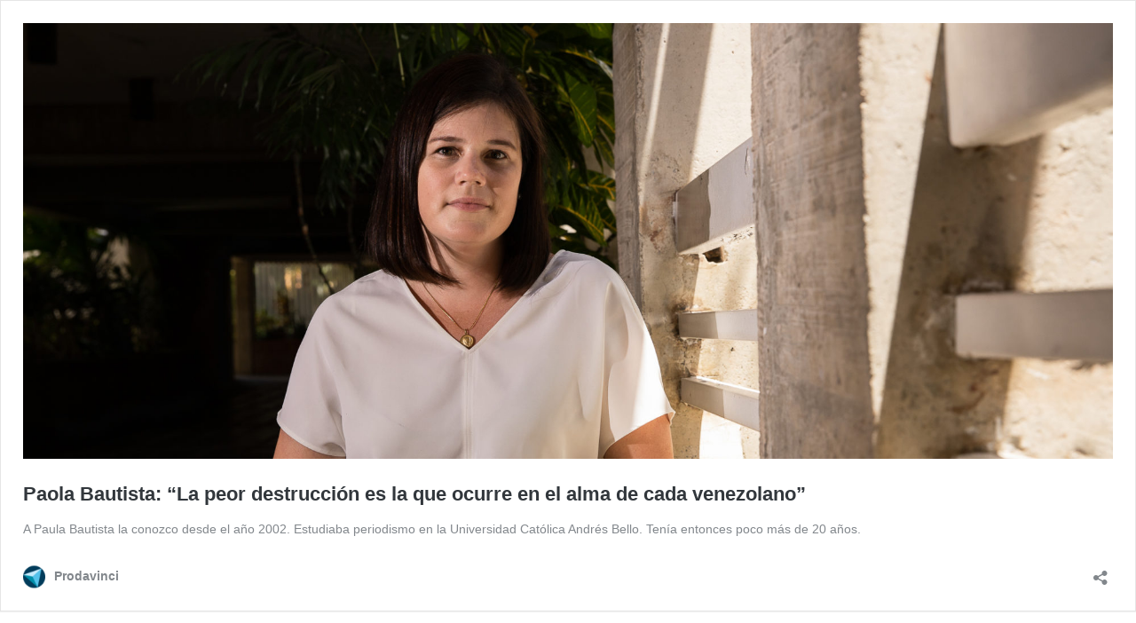

--- FILE ---
content_type: text/html; charset=UTF-8
request_url: https://prodavinci.com/paola-bautista-la-peor-destruccion-es-la-que-ocurre-en-el-alma-de-cada-venezolano/embed/
body_size: 6187
content:
<!DOCTYPE html>
<html lang="es" prefix="og: http://ogp.me/ns# fb: http://ogp.me/ns/fb#" class="no-js">
<head>
	<title>Paola Bautista: “La peor destrucción es la que ocurre en el alma de cada venezolano” &#8211; Prodavinci</title>
	<meta http-equiv="X-UA-Compatible" content="IE=edge">
			<script type="text/javascript">
			window._wpemojiSettings = {"baseUrl":"https:\/\/s.w.org\/images\/core\/emoji\/12.0.0-1\/72x72\/","ext":".png","svgUrl":"https:\/\/s.w.org\/images\/core\/emoji\/12.0.0-1\/svg\/","svgExt":".svg","source":{"concatemoji":"https:\/\/prodavinci.com\/wp-includes\/js\/wp-emoji-release.min.js?ver=5.3.20"}};
			!function(e,a,t){var n,r,o,i=a.createElement("canvas"),p=i.getContext&&i.getContext("2d");function s(e,t){var a=String.fromCharCode;p.clearRect(0,0,i.width,i.height),p.fillText(a.apply(this,e),0,0);e=i.toDataURL();return p.clearRect(0,0,i.width,i.height),p.fillText(a.apply(this,t),0,0),e===i.toDataURL()}function c(e){var t=a.createElement("script");t.src=e,t.defer=t.type="text/javascript",a.getElementsByTagName("head")[0].appendChild(t)}for(o=Array("flag","emoji"),t.supports={everything:!0,everythingExceptFlag:!0},r=0;r<o.length;r++)t.supports[o[r]]=function(e){if(!p||!p.fillText)return!1;switch(p.textBaseline="top",p.font="600 32px Arial",e){case"flag":return s([127987,65039,8205,9895,65039],[127987,65039,8203,9895,65039])?!1:!s([55356,56826,55356,56819],[55356,56826,8203,55356,56819])&&!s([55356,57332,56128,56423,56128,56418,56128,56421,56128,56430,56128,56423,56128,56447],[55356,57332,8203,56128,56423,8203,56128,56418,8203,56128,56421,8203,56128,56430,8203,56128,56423,8203,56128,56447]);case"emoji":return!s([55357,56424,55356,57342,8205,55358,56605,8205,55357,56424,55356,57340],[55357,56424,55356,57342,8203,55358,56605,8203,55357,56424,55356,57340])}return!1}(o[r]),t.supports.everything=t.supports.everything&&t.supports[o[r]],"flag"!==o[r]&&(t.supports.everythingExceptFlag=t.supports.everythingExceptFlag&&t.supports[o[r]]);t.supports.everythingExceptFlag=t.supports.everythingExceptFlag&&!t.supports.flag,t.DOMReady=!1,t.readyCallback=function(){t.DOMReady=!0},t.supports.everything||(n=function(){t.readyCallback()},a.addEventListener?(a.addEventListener("DOMContentLoaded",n,!1),e.addEventListener("load",n,!1)):(e.attachEvent("onload",n),a.attachEvent("onreadystatechange",function(){"complete"===a.readyState&&t.readyCallback()})),(n=t.source||{}).concatemoji?c(n.concatemoji):n.wpemoji&&n.twemoji&&(c(n.twemoji),c(n.wpemoji)))}(window,document,window._wpemojiSettings);
		</script>
			<style type="text/css">
				/*! This file is auto-generated */
			body,html{padding:0;margin:0}body{font-family:sans-serif}.screen-reader-text{border:0;clip:rect(1px,1px,1px,1px);-webkit-clip-path:inset(50%);clip-path:inset(50%);height:1px;margin:-1px;overflow:hidden;padding:0;position:absolute;width:1px;word-wrap:normal!important}.dashicons{display:inline-block;width:20px;height:20px;background-color:transparent;background-repeat:no-repeat;background-size:20px;background-position:center;transition:background .1s ease-in;position:relative;top:5px}.dashicons-no{background-image:url("data:image/svg+xml;charset=utf8,%3Csvg%20xmlns%3D%27http%3A%2F%2Fwww.w3.org%2F2000%2Fsvg%27%20viewBox%3D%270%200%2020%2020%27%3E%3Cpath%20d%3D%27M15.55%2013.7l-2.19%202.06-3.42-3.65-3.64%203.43-2.06-2.18%203.64-3.43-3.42-3.64%202.18-2.06%203.43%203.64%203.64-3.42%202.05%202.18-3.64%203.43z%27%20fill%3D%27%23fff%27%2F%3E%3C%2Fsvg%3E")}.dashicons-admin-comments{background-image:url("data:image/svg+xml;charset=utf8,%3Csvg%20xmlns%3D%27http%3A%2F%2Fwww.w3.org%2F2000%2Fsvg%27%20viewBox%3D%270%200%2020%2020%27%3E%3Cpath%20d%3D%27M5%202h9q.82%200%201.41.59T16%204v7q0%20.82-.59%201.41T14%2013h-2l-5%205v-5H5q-.82%200-1.41-.59T3%2011V4q0-.82.59-1.41T5%202z%27%20fill%3D%27%2382878c%27%2F%3E%3C%2Fsvg%3E")}.wp-embed-comments a:hover .dashicons-admin-comments{background-image:url("data:image/svg+xml;charset=utf8,%3Csvg%20xmlns%3D%27http%3A%2F%2Fwww.w3.org%2F2000%2Fsvg%27%20viewBox%3D%270%200%2020%2020%27%3E%3Cpath%20d%3D%27M5%202h9q.82%200%201.41.59T16%204v7q0%20.82-.59%201.41T14%2013h-2l-5%205v-5H5q-.82%200-1.41-.59T3%2011V4q0-.82.59-1.41T5%202z%27%20fill%3D%27%230073aa%27%2F%3E%3C%2Fsvg%3E")}.dashicons-share{background-image:url("data:image/svg+xml;charset=utf8,%3Csvg%20xmlns%3D%27http%3A%2F%2Fwww.w3.org%2F2000%2Fsvg%27%20viewBox%3D%270%200%2020%2020%27%3E%3Cpath%20d%3D%27M14.5%2012q1.24%200%202.12.88T17.5%2015t-.88%202.12-2.12.88-2.12-.88T11.5%2015q0-.34.09-.69l-4.38-2.3Q6.32%2013%205%2013q-1.24%200-2.12-.88T2%2010t.88-2.12T5%207q1.3%200%202.21.99l4.38-2.3q-.09-.35-.09-.69%200-1.24.88-2.12T14.5%202t2.12.88T17.5%205t-.88%202.12T14.5%208q-1.3%200-2.21-.99l-4.38%202.3Q8%209.66%208%2010t-.09.69l4.38%202.3q.89-.99%202.21-.99z%27%20fill%3D%27%2382878c%27%2F%3E%3C%2Fsvg%3E");display:none}.js .dashicons-share{display:inline-block}.wp-embed-share-dialog-open:hover .dashicons-share{background-image:url("data:image/svg+xml;charset=utf8,%3Csvg%20xmlns%3D%27http%3A%2F%2Fwww.w3.org%2F2000%2Fsvg%27%20viewBox%3D%270%200%2020%2020%27%3E%3Cpath%20d%3D%27M14.5%2012q1.24%200%202.12.88T17.5%2015t-.88%202.12-2.12.88-2.12-.88T11.5%2015q0-.34.09-.69l-4.38-2.3Q6.32%2013%205%2013q-1.24%200-2.12-.88T2%2010t.88-2.12T5%207q1.3%200%202.21.99l4.38-2.3q-.09-.35-.09-.69%200-1.24.88-2.12T14.5%202t2.12.88T17.5%205t-.88%202.12T14.5%208q-1.3%200-2.21-.99l-4.38%202.3Q8%209.66%208%2010t-.09.69l4.38%202.3q.89-.99%202.21-.99z%27%20fill%3D%27%230073aa%27%2F%3E%3C%2Fsvg%3E")}.wp-embed{padding:25px;font-size:14px;font-weight:400;font-family:-apple-system,BlinkMacSystemFont,"Segoe UI",Roboto,Oxygen-Sans,Ubuntu,Cantarell,"Helvetica Neue",sans-serif;line-height:1.5;color:#82878c;background:#fff;border:1px solid #e5e5e5;box-shadow:0 1px 1px rgba(0,0,0,.05);overflow:auto;zoom:1}.wp-embed a{color:#82878c;text-decoration:none}.wp-embed a:hover{text-decoration:underline}.wp-embed-featured-image{margin-bottom:20px}.wp-embed-featured-image img{width:100%;height:auto;border:none}.wp-embed-featured-image.square{float:left;max-width:160px;margin-right:20px}.wp-embed p{margin:0}p.wp-embed-heading{margin:0 0 15px;font-weight:600;font-size:22px;line-height:1.3}.wp-embed-heading a{color:#32373c}.wp-embed .wp-embed-more{color:#b4b9be}.wp-embed-footer{display:table;width:100%;margin-top:30px}.wp-embed-site-icon{position:absolute;top:50%;left:0;transform:translateY(-50%);height:25px;width:25px;border:0}.wp-embed-site-title{font-weight:600;line-height:1.78571428}.wp-embed-site-title a{position:relative;display:inline-block;padding-left:35px}.wp-embed-meta,.wp-embed-site-title{display:table-cell}.wp-embed-meta{text-align:right;white-space:nowrap;vertical-align:middle}.wp-embed-comments,.wp-embed-share{display:inline}.wp-embed-meta a:hover{text-decoration:none;color:#0073aa}.wp-embed-comments a{line-height:1.78571428;display:inline-block}.wp-embed-comments+.wp-embed-share{margin-left:10px}.wp-embed-share-dialog{position:absolute;top:0;left:0;right:0;bottom:0;background-color:#222;background-color:rgba(10,10,10,.9);color:#fff;opacity:1;transition:opacity .25s ease-in-out}.wp-embed-share-dialog.hidden{opacity:0;visibility:hidden}.wp-embed-share-dialog-close,.wp-embed-share-dialog-open{margin:-8px 0 0;padding:0;background:0 0;border:none;cursor:pointer;outline:0}.wp-embed-share-dialog-close .dashicons,.wp-embed-share-dialog-open .dashicons{padding:4px}.wp-embed-share-dialog-open .dashicons{top:8px}.wp-embed-share-dialog-close:focus .dashicons,.wp-embed-share-dialog-open:focus .dashicons{box-shadow:0 0 0 1px #5b9dd9,0 0 2px 1px rgba(30,140,190,.8);border-radius:100%}.wp-embed-share-dialog-close{position:absolute;top:20px;right:20px;font-size:22px}.wp-embed-share-dialog-close:hover{text-decoration:none}.wp-embed-share-dialog-close .dashicons{height:24px;width:24px;background-size:24px}.wp-embed-share-dialog-content{height:100%;transform-style:preserve-3d;overflow:hidden}.wp-embed-share-dialog-text{margin-top:25px;padding:20px}.wp-embed-share-tabs{margin:0 0 20px;padding:0;list-style:none}.wp-embed-share-tab-button{display:inline-block}.wp-embed-share-tab-button button{margin:0;padding:0;border:none;background:0 0;font-size:16px;line-height:1.3;color:#aaa;cursor:pointer;transition:color .1s ease-in}.wp-embed-share-tab-button [aria-selected=true]{color:#fff}.wp-embed-share-tab-button button:hover{color:#fff}.wp-embed-share-tab-button+.wp-embed-share-tab-button{margin:0 0 0 10px;padding:0 0 0 11px;border-left:1px solid #aaa}.wp-embed-share-tab[aria-hidden=true]{display:none}p.wp-embed-share-description{margin:0;font-size:14px;line-height:1;font-style:italic;color:#aaa}.wp-embed-share-input{box-sizing:border-box;width:100%;border:none;height:28px;margin:0 0 10px 0;padding:0 5px;font-size:14px;font-weight:400;font-family:-apple-system,BlinkMacSystemFont,"Segoe UI",Roboto,Oxygen-Sans,Ubuntu,Cantarell,"Helvetica Neue",sans-serif;line-height:1.5;resize:none;cursor:text}textarea.wp-embed-share-input{height:72px}html[dir=rtl] .wp-embed-featured-image.square{float:right;margin-right:0;margin-left:20px}html[dir=rtl] .wp-embed-site-title a{padding-left:0;padding-right:35px}html[dir=rtl] .wp-embed-site-icon{margin-right:0;margin-left:10px;left:auto;right:0}html[dir=rtl] .wp-embed-meta{text-align:left}html[dir=rtl] .wp-embed-share{margin-left:0;margin-right:10px}html[dir=rtl] .wp-embed-share-dialog-close{right:auto;left:20px}html[dir=rtl] .wp-embed-share-tab-button+.wp-embed-share-tab-button{margin:0 10px 0 0;padding:0 11px 0 0;border-left:none;border-right:1px solid #aaa}
			</style>
	<meta name='robots' content='noindex,follow' />
<link rel="canonical" href="https://prodavinci.com/paola-bautista-la-peor-destruccion-es-la-que-ocurre-en-el-alma-de-cada-venezolano/" />
<style type="text/css">
img.wp-smiley,
img.emoji {
	display: inline !important;
	border: none !important;
	box-shadow: none !important;
	height: 1em !important;
	width: 1em !important;
	margin: 0 .07em !important;
	vertical-align: -0.1em !important;
	background: none !important;
	padding: 0 !important;
}
</style>
	<!--[if lte IE 8]>
<link rel='stylesheet' id='wp-embed-template-ie-css'  href='https://prodavinci.com/wp-includes/css/wp-embed-template-ie.min.css?ver=5.3.20' type='text/css' media='all' />
<![endif]-->
</head>
<body class="post-template-default single single-post postid-34676 single-format-standard fl-theme-builder-header fl-theme-builder-singular fl-theme-builder-footer fl-theme-builder-part fl-framework-bootstrap fl-preset-default fl-full-width fl-search-active">
	<div class="wp-embed post-34676 post type-post status-publish format-standard has-post-thumbnail hentry category-entrevista autores_pd-hugo-prieto categorias_home-listado">
					<div class="wp-embed-featured-image rectangular">
				<a href="https://prodavinci.com/paola-bautista-la-peor-destruccion-es-la-que-ocurre-en-el-alma-de-cada-venezolano/" target="_top">
					<img width="1920" height="768" src="https://prodavinci.com/wp-content/uploads/2020/09/PAOLA-BAUTISTA-2-1920x768.jpg" class="attachment-full-panoramica size-full-panoramica" alt="" />				</a>
			</div>
		
		<p class="wp-embed-heading">
			<a href="https://prodavinci.com/paola-bautista-la-peor-destruccion-es-la-que-ocurre-en-el-alma-de-cada-venezolano/" target="_top">
				Paola Bautista: “La peor destrucción es la que ocurre en el alma de cada venezolano”			</a>
		</p>

		
		<div class="wp-embed-excerpt"><p>A Paula Bautista la conozco desde el año 2002. Estudiaba periodismo en la Universidad Católica Andrés Bello. Tenía entonces poco más de 20 años.</p>
</div>

		
		<div class="wp-embed-footer">
			<div class="wp-embed-site-title"><a href="https://prodavinci.com" target="_top"><img src="https://prodavinci.com/wp-content/uploads/2017/11/cropped-PRODA_emoticon_transparente-32x32.png" srcset="https://prodavinci.com/wp-content/uploads/2017/11/cropped-PRODA_emoticon_transparente-150x150.png 2x" width="32" height="32" alt="" class="wp-embed-site-icon"/><span>Prodavinci</span></a></div>
			<div class="wp-embed-meta">
					<div class="wp-embed-share">
		<button type="button" class="wp-embed-share-dialog-open" aria-label="Abrir ventana de compartir">
			<span class="dashicons dashicons-share"></span>
		</button>
	</div>
				</div>
		</div>
	</div>
	<div class="wp-embed-share-dialog hidden" role="dialog" aria-label="Opciones de compartir">
		<div class="wp-embed-share-dialog-content">
			<div class="wp-embed-share-dialog-text">
				<ul class="wp-embed-share-tabs" role="tablist">
					<li class="wp-embed-share-tab-button wp-embed-share-tab-button-wordpress" role="presentation">
						<button type="button" role="tab" aria-controls="wp-embed-share-tab-wordpress" aria-selected="true" tabindex="0">Incrustados de WordPress</button>
					</li>
					<li class="wp-embed-share-tab-button wp-embed-share-tab-button-html" role="presentation">
						<button type="button" role="tab" aria-controls="wp-embed-share-tab-html" aria-selected="false" tabindex="-1">Incrustar HTML</button>
					</li>
				</ul>
				<div id="wp-embed-share-tab-wordpress" class="wp-embed-share-tab" role="tabpanel" aria-hidden="false">
					<input type="text" value="https://prodavinci.com/paola-bautista-la-peor-destruccion-es-la-que-ocurre-en-el-alma-de-cada-venezolano/" class="wp-embed-share-input" aria-describedby="wp-embed-share-description-wordpress" tabindex="0" readonly/>

					<p class="wp-embed-share-description" id="wp-embed-share-description-wordpress">
						Copia y pega esta URL en tu sitio WordPress para incrustarlo					</p>
				</div>
				<div id="wp-embed-share-tab-html" class="wp-embed-share-tab" role="tabpanel" aria-hidden="true">
					<textarea class="wp-embed-share-input" aria-describedby="wp-embed-share-description-html" tabindex="0" readonly>&lt;blockquote class=&quot;wp-embedded-content&quot;&gt;&lt;a href=&quot;https://prodavinci.com/paola-bautista-la-peor-destruccion-es-la-que-ocurre-en-el-alma-de-cada-venezolano/&quot;&gt;Paola Bautista: “La peor destrucción es la que ocurre en el alma de cada venezolano”&lt;/a&gt;&lt;/blockquote&gt;
&lt;script type=&#039;text/javascript&#039;&gt;
&lt;!--//--&gt;&lt;![CDATA[//&gt;&lt;!--
		!function(d,l){&quot;use strict&quot;;var e=!1,n=!1;if(l.querySelector)if(d.addEventListener)e=!0;if(d.wp=d.wp||{},!d.wp.receiveEmbedMessage)if(d.wp.receiveEmbedMessage=function(e){var t=e.data;if(t)if(t.secret||t.message||t.value)if(!/[^a-zA-Z0-9]/.test(t.secret)){for(var r,i,a,s=l.querySelectorAll(&#039;iframe[data-secret=&quot;&#039;+t.secret+&#039;&quot;]&#039;),n=l.querySelectorAll(&#039;blockquote[data-secret=&quot;&#039;+t.secret+&#039;&quot;]&#039;),o=new RegExp(&quot;^https?:$&quot;,&quot;i&quot;),c=0;c&lt;n.length;c++)n[c].style.display=&quot;none&quot;;for(c=0;c&lt;s.length;c++)if(r=s[c],e.source===r.contentWindow){if(r.removeAttribute(&quot;style&quot;),&quot;height&quot;===t.message){if(1e3&lt;(a=parseInt(t.value,10)))a=1e3;else if(~~a&lt;200)a=200;r.height=a}if(&quot;link&quot;===t.message)if(i=l.createElement(&quot;a&quot;),a=l.createElement(&quot;a&quot;),i.href=r.getAttribute(&quot;src&quot;),a.href=t.value,o.test(a.protocol))if(a.host===i.host)if(l.activeElement===r)d.top.location.href=t.value}}},e)d.addEventListener(&quot;message&quot;,d.wp.receiveEmbedMessage,!1),l.addEventListener(&quot;DOMContentLoaded&quot;,t,!1),d.addEventListener(&quot;load&quot;,t,!1);function t(){if(!n){n=!0;for(var e,t,r=-1!==navigator.appVersion.indexOf(&quot;MSIE 10&quot;),i=!!navigator.userAgent.match(/Trident.*rv:11\./),a=l.querySelectorAll(&quot;iframe.wp-embedded-content&quot;),s=0;s&lt;a.length;s++){if(!(e=a[s]).getAttribute(&quot;data-secret&quot;))t=Math.random().toString(36).substr(2,10),e.src+=&quot;#?secret=&quot;+t,e.setAttribute(&quot;data-secret&quot;,t);if(r||i)(t=e.cloneNode(!0)).removeAttribute(&quot;security&quot;),e.parentNode.replaceChild(t,e)}}}}(window,document);
//--&gt;&lt;!]]&gt;
&lt;/script&gt;&lt;iframe sandbox=&quot;allow-scripts&quot; security=&quot;restricted&quot; src=&quot;https://prodavinci.com/paola-bautista-la-peor-destruccion-es-la-que-ocurre-en-el-alma-de-cada-venezolano/embed/&quot; width=&quot;600&quot; height=&quot;400&quot; title=&quot;&amp;#171;Paola Bautista: “La peor destrucción es la que ocurre en el alma de cada venezolano”&amp;#187; &amp;#8212; Prodavinci&quot; frameborder=&quot;0&quot; marginwidth=&quot;0&quot; marginheight=&quot;0&quot; scrolling=&quot;no&quot; class=&quot;wp-embedded-content&quot;&gt;&lt;/iframe&gt;</textarea>

					<p class="wp-embed-share-description" id="wp-embed-share-description-html">
						Copia y pega este código en tu sitio para incrustarlo					</p>
				</div>
			</div>

			<button type="button" class="wp-embed-share-dialog-close" aria-label="Cerrar la ventana de compartir">
				<span class="dashicons dashicons-no"></span>
			</button>
		</div>
	</div>
		<script type="text/javascript">
				!function(u,c){"use strict";var r,t,e,i=c.querySelector&&u.addEventListener,b=!1;function f(e,t){u.parent.postMessage({message:e,value:t,secret:r},"*")}function n(){if(!b){b=!0;var e,r=c.querySelector(".wp-embed-share-dialog"),t=c.querySelector(".wp-embed-share-dialog-open"),i=c.querySelector(".wp-embed-share-dialog-close"),n=c.querySelectorAll(".wp-embed-share-input"),a=c.querySelectorAll(".wp-embed-share-tab-button button"),o=c.querySelector(".wp-embed-featured-image img");if(n)for(e=0;e<n.length;e++)n[e].addEventListener("click",function(e){e.target.select()});if(t&&t.addEventListener("click",function(){r.className=r.className.replace("hidden",""),c.querySelector('.wp-embed-share-tab-button [aria-selected="true"]').focus()}),i&&i.addEventListener("click",function(){l()}),a)for(e=0;e<a.length;e++)a[e].addEventListener("click",s),a[e].addEventListener("keydown",d);c.addEventListener("keydown",function(e){var t;27===e.keyCode&&-1===r.className.indexOf("hidden")?l():9===e.keyCode&&(t=e,e=c.querySelector('.wp-embed-share-tab-button [aria-selected="true"]'),i!==t.target||t.shiftKey?e===t.target&&t.shiftKey&&(i.focus(),t.preventDefault()):(e.focus(),t.preventDefault()))},!1),u.self!==u.top&&(f("height",Math.ceil(c.body.getBoundingClientRect().height)),o&&o.addEventListener("load",function(){f("height",Math.ceil(c.body.getBoundingClientRect().height))}),c.addEventListener("click",function(e){var t=e.target;(t=(t.hasAttribute("href")?t:t.parentElement).getAttribute("href"))&&(f("link",t),e.preventDefault())}))}function l(){r.className+=" hidden",c.querySelector(".wp-embed-share-dialog-open").focus()}function s(e){var t=c.querySelector('.wp-embed-share-tab-button [aria-selected="true"]');t.setAttribute("aria-selected","false"),c.querySelector("#"+t.getAttribute("aria-controls")).setAttribute("aria-hidden","true"),e.target.setAttribute("aria-selected","true"),c.querySelector("#"+e.target.getAttribute("aria-controls")).setAttribute("aria-hidden","false")}function d(e){var t,r=e.target,i=r.parentElement.previousElementSibling,n=r.parentElement.nextElementSibling;if(37===e.keyCode)t=i;else{if(39!==e.keyCode)return!1;t=n}(t="rtl"===c.documentElement.getAttribute("dir")?t===i?n:i:t)&&(t=t.firstElementChild,r.setAttribute("tabindex","-1"),r.setAttribute("aria-selected",!1),c.querySelector("#"+r.getAttribute("aria-controls")).setAttribute("aria-hidden","true"),t.setAttribute("tabindex","0"),t.setAttribute("aria-selected","true"),t.focus(),c.querySelector("#"+t.getAttribute("aria-controls")).setAttribute("aria-hidden","false"))}}i&&(!function e(){u.self===u.top||r||(r=u.location.hash.replace(/.*secret=([\d\w]{10}).*/,"$1"),clearTimeout(t),t=setTimeout(function(){e()},100))}(),c.documentElement.className=c.documentElement.className.replace(/\bno-js\b/,"")+" js",c.addEventListener("DOMContentLoaded",n,!1),u.addEventListener("load",n,!1),u.addEventListener("resize",function(){u.self!==u.top&&(clearTimeout(e),e=setTimeout(function(){f("height",Math.ceil(c.body.getBoundingClientRect().height))},100))},!1))}(window,document);
			</script>
	<script>(function(){function c(){var b=a.contentDocument||a.contentWindow.document;if(b){var d=b.createElement('script');d.innerHTML="window.__CF$cv$params={r:'9c464d863b6f51f9',t:'MTc2OTQ5NjQ5MC4wMDAwMDA='};var a=document.createElement('script');a.nonce='';a.src='/cdn-cgi/challenge-platform/scripts/jsd/main.js';document.getElementsByTagName('head')[0].appendChild(a);";b.getElementsByTagName('head')[0].appendChild(d)}}if(document.body){var a=document.createElement('iframe');a.height=1;a.width=1;a.style.position='absolute';a.style.top=0;a.style.left=0;a.style.border='none';a.style.visibility='hidden';document.body.appendChild(a);if('loading'!==document.readyState)c();else if(window.addEventListener)document.addEventListener('DOMContentLoaded',c);else{var e=document.onreadystatechange||function(){};document.onreadystatechange=function(b){e(b);'loading'!==document.readyState&&(document.onreadystatechange=e,c())}}}})();</script></body>
</html>
